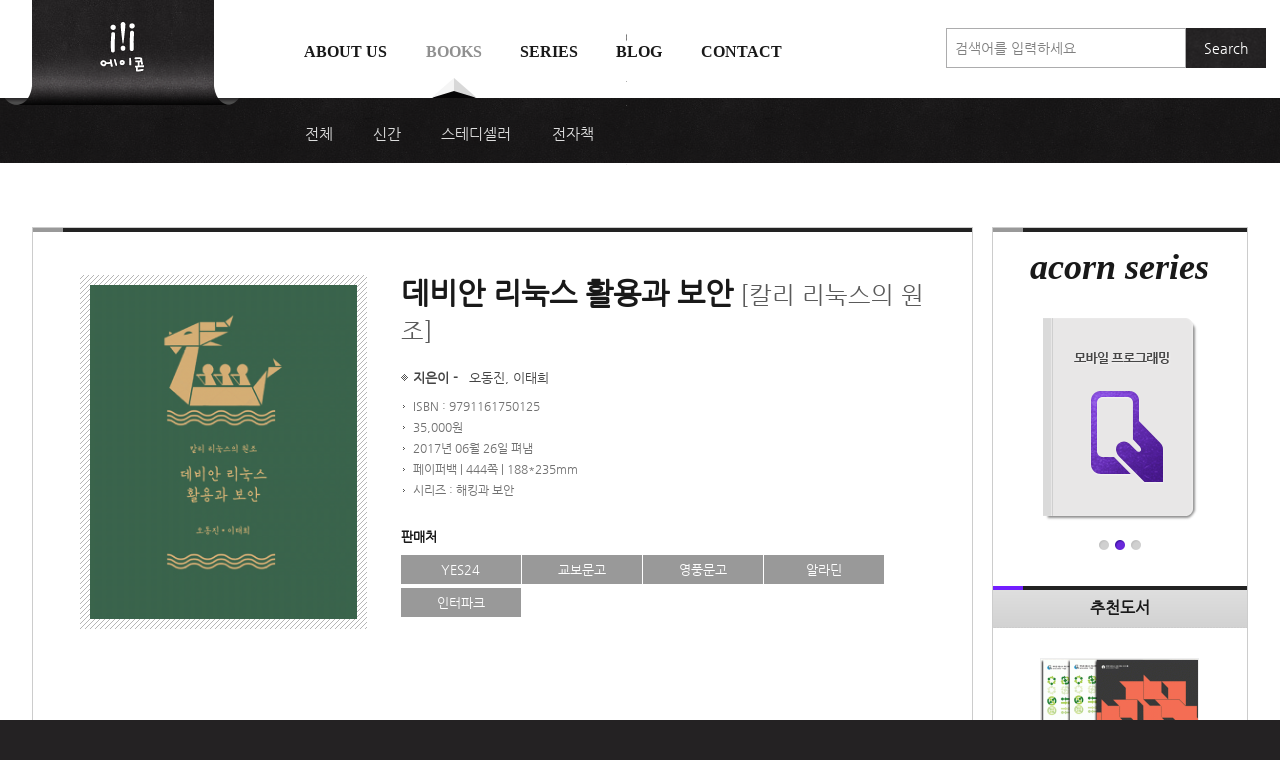

--- FILE ---
content_type: text/html; charset=utf-8
request_url: http://acornpub.co.kr/book/debian-kali
body_size: 10842
content:
<!doctype html>
<html class="no-js" lang="ko">
<head>
	<meta charset="UTF-8">
	<!--[If IE]><meta http-equiv="X-UA-Compatible" content="IE=Edge"/><![endif]-->
	<title>데비안 리눅스 활용과 보안 | 에이콘출판사</title>
	<meta property="description" content="데비안 운영체제를 이용해 서버의 개념과 주요 서비스 구축은 물론, 리눅스 기반 운영체제에서 설정해야 할 각종 보안 설정을 다룬다.">
	<meta name="viewport" content="width=device-width, initial-scale=1.0, minimum-scale=1.0, maximum-scale=2.0">
	<link rel="shortcut icon" href="/static/favicon.ico">
	<link rel="apple-touch-icon-precomposed" sizes="152x152" href="/static/images/favorite.png">
<link rel="stylesheet" href="/static/css/main_201409241745.all.css">
	<link rel="stylesheet" href="/static/css/book-detail.css">
	<meta property="og:url" content="http://www.acornpub.co.kr/book/debian-kali">
	<meta property="og:title" content="데비안 리눅스 활용과 보안">
	<meta property="og:type" content="book">
	<meta property="og:image" content="http://www.acornpub.co.kr/image/book/mb/uf/1496900811mLkD7cqS.jpg">
	<meta property="og:description" content="데비안 운영체제를 이용해 서버의 개념과 주요 서비스 구축은 물론, 리눅스 기반 운영체제에서 설정해야 할 각종 보안 설정을 다룬다.">
	<meta property="og:locale" content="ko_KR">
	<meta property="og:site_name" content="에이콘출판사">
	<meta property="book:isbn" content="9791161750125">
	<meta property="book:release_date" content="2017-06-26T00:00:00">
	<meta property="og:updated_time" content="2017-06-08T14:53:35">

	<!-- Google Tag Manager -->
	<script>(function(w,d,s,l,i){w[l]=w[l]||[];w[l].push({'gtm.start':
	new Date().getTime(),event:'gtm.js'});var f=d.getElementsByTagName(s)[0],
	j=d.createElement(s),dl=l!='dataLayer'?'&l='+l:'';j.async=true;j.src=
	'https://www.googletagmanager.com/gtm.js?id='+i+dl;f.parentNode.insertBefore(j,f);
	})(window,document,'script','dataLayer','GTM-KTCPTMS5');</script>
	<!-- End Google Tag Manager -->

	<script src="/static/js/modernizr.custom.min.js"></script>
</head>


<body>
<a href="#main" id="skipnav">메뉴 건너뛰기</a>
<div class="wrap">
<header id="header" class="header">
	<div class="layout">
		<h1 class="logo"><a href="http://acornpub.co.kr/"><img src="/static/images/a/logo.png" alt="에이콘"></a></h1>
		<a href="#gnb" id="toggle-gnb" class="toggle-gnb"><img src="/static/images/a/btn_nav.gif" alt="메뉴"></a>
		<a href="#global-search" id="toggle-search" class="toggle-search"><img src="/static/images/a/btn_search.png" alt="도서검색"></a>
		<nav id="gnb" class="gnb" role="navigation">
			<ul>
				<li class="nav1"><a href="/about">About us</a>
					<ul>
						<li><a href="/about">회사 소개</a></li>
						<li><a href="/about/profile">주요 연혁</a></li>
						<li><a href="/about/map">찾아오시는 길</a></li>
						<li><a href="/about/today">acorn Today</a></li>
					</ul>
				</li>
				<li class="nav2"><a href="/book/all">Books</a>
					<ul>
						<li><a href="/book/all">전체</a></li>
						<li><a href="/book/new">신간</a></li>
						<li><a href="/book/steadyseller">스테디셀러</a></li>
						<li><a href="/book/ebook">전자책</a></li>
					</ul>
				</li>
				<li class="nav3"><a href="/series">Series</a></li>
				<li class="nav4"><a href="/blog">Blog</a></li>
				<li class="nav5"><a href="/contact/download">Contact</a>
					<ul>
						<li><a href="/contact/download">자료실</a></li>
						<li><a href="https://acornon.kr/get-started" target="_blank">저자·역자 신청</a></li>
						<li><a href="/contact/errata">도서 오류·오탈자 신고</a></li>
						<li><a href="/contact/request">도서·교안용 파일·부록CD 신청</a></li>
						<li><a href="/contact/newsletter">뉴스레터</a></li>
					</ul>
				</li>
			</ul>
		</nav>
	</div>
	<div id="global-search-container" class="layout search-container">
	<form action="/search" name="" id="global-search">
		<div class="search">
			<label class="blind" for="global-search-input">에이콘 도서검색</label>
			<input type="search" id="global-search-input" name="q" class="text" placeholder="검색어를 입력하세요">
			<button type="submit" class="btn">Search</button>
		</div>
	</form>
	</div>
</header>
<div id="main" class="container">

<div class="layout list-wrap clearfix">

	<article class="book-article main-content">
		<div class="item-box shadow-box">
			<div class="marking-bar"><b class="blind">Top</b></div>
			<section class="main-info">
				<div class="cover">
					<span class="thumb">
						<img src="/tb/detail/book/mb/uf/1496900811mLkD7cqS.jpg" alt="">
					</span>
				</div>
				<div class="info-wrap">
					<h1>데비안 리눅스 활용과 보안<small> [칼리 리눅스의 원조]</small></h1>
					<ul class="info1">
						<li><b>지은이</b><span>오동진, 이태희</span></li>
					</ul>
					<ul class="info2">
						<li>ISBN : 9791161750125</li>
						<li>35,000원</li>
						<li>2017년 06월 26일 펴냄 </li>
						<li>페이퍼백  |  444쪽  |  188*235mm </li>
						<li>시리즈 : 해킹과 보안</span></li>
					</ul>
					<div class="store">
						<h2>판매처</h2>
							<a href="http://www.yes24.com/24/goods/42491040" target="_blank">YES24</a>
							<a href="http://www.kyobobook.co.kr/product/detailViewKor.laf?ejkGb=KOR&amp;mallGb=KOR&amp;barcode=9791161750125" target="_blank">교보문고</a>
							<a href="https://www.ypbooks.co.kr/book.yp?bookcd=100784201" target="_blank">영풍문고</a>
							<a href="http://www.aladin.co.kr/shop/wproduct.aspx?ItemId=111075971" target="_blank">알라딘</a>
							<a href="http://book.interpark.com/product/BookDisplay.do?_method=detail&amp;sc.shopNo=0000400000&amp;sc.prdNo=268033472" target="_blank">인터파크</a>
					</div>
					<div class="download">
					</div>
				</div>
			</section>
		</div>

		<div id="tab-contents" class="tab-contents-wrap">
			<ul class="tab-container tab-col6">
				<li><a href="#tab-description" class="tab"><span>책 </span>소개</a></li>
				<li><a href="#tab-author" class="tab">저자/역자<span> 소개</span></a></li>
				<li><a href="#tab-toc" class="tab">목차</a></li>
				<li><a href="#tab-submit" class="tab"><span>도서 오류</span> 신고</a></li>
			</ul>

			<section id="tab-description" class="shadow-box">
				<h1 class="tab-h">책 소개</h1>
				<div class="tab-section-layout">
					<details class="details" open><summary>요약
</summary><div class="format"><p>데비안 운영체제를 이용해 서버의 개념과 주요 서비스 구축은 물론, 리눅스 기반 운영체제에서 설정해야 할 각종 보안 설정을 다룬다. 또한 이후 데비안에 기반해 설계한 모의 침투 운영체제인 칼리를 친숙하게 접할 수 있는 다양한 내용도 소개한다.
</p></div></details>
<details class="details" open><summary>추천의 글
</summary><div class="format"><p>“아! 리눅스가 레드햇만 있는 것이 아니지!” 원고를 받고 처음 든 생각이다.<br>리눅스는 지난 1996년 처음 접했다. 아는 선배로부터 리눅스를 한번 써보라는 제안을 받고 아무 고민없이 써봤지만 이제 컴맹에서 벗어나 ms-dos도 겨우 실행하던 상황에서 정말 어려웠던 기억이 든다. 선배는 떠나고 주변에 리눅스를 쓰는 사람이 없으니 배우기도 마땅치 않았다.<br>이번에 원고를 받고 옛 생각이 떠올랐다. 그리고 여전히 낯설다. IT가 일상 곳곳에서 쓰이고 보안에 대한 사람들의 관심이 높아져 예전보다는 많은 사람들이 알고 있겠지만 여전히 리눅스를 모르는 사람들이 더 많다. 그래도 리눅스는 프로그래밍이나 보안에 있어서 필수이므로 공부하고자 하는 사람들을 위해 많은 자료가 있어야 한다.<br>저자도 이런 마음에서 이 책을 쓴 것이 아닌가 싶다. 서두에 데비안을 소개한 책이 거의 없다고 하는 표현에서 그런 느낌을 강하게 받았다. 그리고 이 책을 쓸 때도 많은 노력을 기울였으리라 믿는다. 책을 집필할 때는 집중이 흐트러지지 않기 위해 휴대 전화 진동도 울리지 않게 한다는 저자의 성격 대로 아마 자신의 모든 지식을 쏟아넣었을 것이다. 
</p><strong><p>서울 관악경찰서 경정 이상현</strong>
</p><p>세상은 너무나도 빠르게 변하고 있다. 심지어 이 글을 읽는 순간에도 무수한 변화가 전 세계에서 동시다발적으로 일어나고 있다.<br>얼마 전 구글의 인공 지능 알파고가 세계 바둑 챔피언인 커제와의 대결에서 승리를 거두었다. 또한 무인 배달•무인 자동차•홈 인공 지능 서비스 등의 무인 시스템은 이제 더 이상 놀라운 일이 아니다.<br>이러한 빠른 변화 속에서 정신없이 변화에 따라가다 보면 어느새 자신이 어디로 가고 있는지, 과연 이게 옳은지 등의 번민과 후회로 무지의 심연 속 막연한 어둠에 부딪힌다.<br>이러한 어둠을 밝혀주는 하나의 등불이 바로 역사라고 생각한다. 인류는 역사를 통해 선조들의 경험을 전수받고 다음 변화에 적절하게 대응해 지금까지의 발전을 이룩할 수 있었다.<br>그러한 점에서 이 책은 등불이라 할 수 있다. 마치 대학 동아리 선배가 랩톱을 놓고 옆에서 설명해주듯 세심한 예시와 스크린샷으로 처음 리눅스를 접하는 사람들에게 무엇을 어떻게 해야 할지 자세하고 친절하게 가르쳐준다.<br>나도 실제로 리눅스에 관심이 있어 인터넷 등을 검색해봤지만 너무 많은 정보들이 산재해 있어 막상 무엇을 어떻게 해야 할지 막막했는데, 이 책을 읽으면서 많은 도움을 받았다.<br>이 책을 통해 나처럼 더욱 많은 사람들이 리눅스에 쉽게 접근하고 이를 토대로 새로운 역사를 만들어 갔으면 한다. 
</p><p>“미래에 대한 최선의 예언자는 과거이다.”
- 조지 고든 바이런(George Gordon Byron), 6th Baron Byron
</p><strong><p>경찰청 사이버안전국 경감 주성환</strong>
</p><p>리눅스 계열 중에서도 우분투 리눅스와 칼리 리눅스는 가장 인기 있는 운영체제다. 특히 칼리 리눅스는 사실상 모의 침투 운영체제의 표준으로서 해외뿐 아니라 국내에서도 많이 이용되며 유튜브 사이트에서도 많은 동영상 자료를 찾을 수 있다. 이렇게 대중적인  두 개의 운영체제는 모두 데비안 리눅스에 기반을 두고 제작됐다.<br>나 역시 칼리 리눅스를 통해 사이버 보안에 처음 입문해 공부를 시작했고 외국인들의 영상에 의지해 무작정 따라 하며 배웠다. 기초 없이 영상에 의지하며 공부하는 일은 쉽지 않았고 좀 더 효율적인 공부를 위해 데비안 운영체제에 대한 책을 찾아봤지만 국내에 제대로 된 책이 없었기 때문에 이 책의 출간은 나에게 무척 기쁜 소식이 아닐 수 없다.<br>이 책을 통해 데비안 리눅스에 대한 기초를 확실히 다질 수 있었을 뿐만 아니라 칼리 리눅스와 우분투 리눅스까지 좀 더 깊게 이해할 수 있었다. 그런 만큼 이 책을 통해 많은 사람들이 리눅스 환경에 처음 접근하면서 느껴야 했던 많은 부담감이 해결되지 않을까 생각한다.<br>아무쪼록 많은 입문자들이 사이버 보안의 세계로 약진할 수 있는 발판이 됐으면 한다. 
</p><strong><p>모의 침투 운영체제 연구회 운영진 추다영</strong>
</p></div></details>
<details class="details" open><summary>이 책의 특징
</summary><div class="format"><p>■ 실습 환경 구축과 데비안 운영체제와 각종 서비스 설치에 필요한 필수 명령어 소개<br>■ 데비안 7.11 버전에 기반해 DNS/HTTP 서비스 구축을 중심으로 FTP/Samba 서비스 등을 구축<br>■ 2부에서 구축한 각종 서비스에 대한 보안 설정과 IPTable 중심의 방화벽 설정
</p></div></details>
<details class="details" open><summary>이 책의 대상 독자
</summary><div class="format"><p>■ 리눅스 입문자<br>■ 현업에서 리눅스 기반의 서버를 운영하는 사람<br>■ 모의 침투 운영체제인 칼리 리눅스 사용을 시작하는 사람<br>■ 리눅스 기반에서 보안을 구현하는 사람<br>■ 기타 정보 보안 기사 자격증을 준비하는 사람 또는 대학교 전산학과 전공자 등
</p></div></details>
<details class="details" open><summary>이 책의 구성
</summary><div class="format"><p>1장, ‘실습 환경 구축과 설치’에서는 가상 환경에서의 데비안 설치 과정을 설명했다. 가급적 전체적인 내용을 파악한 뒤 설치하기 바란다.<br>2장, ‘각종 설정 작업’에서는 데비안을 설치한 다음에 필요한 각종 설정 과정을 설명했다. 1장과 마찬가지로 가급적 전체적인 내용을 파악한 뒤 설정해주기 바란다.<br>3장, ‘리눅스 커널과 데비안 운영체제 소개’에서는 리눅스 전반에 대한 개념과 데비안에서 파생된 우분투와 칼리에 대한 개념을 설명했다.<br>4장, ‘서버 관리를 위한 필수 명령어’에서는 주요 인터넷 서비스 설치와 설정에 필수적인 명령어를 설명했다. 해당 장에서 설명한 명령어는 우분투와 칼리 입문자라면 반드시 숙지해야 할 내용이기도 하다.<br>5장, ‘FTP 서비스 구축’에서는 FTP 서비스를 구축하기 위한 일련의 설치와 설정을 설명했다.<br>6장, ‘DNS 서비스 구축’에서는 DNS 서비스를 구축하기 위한 일련의 설치와 설정을 설명했다.<br>7장, ‘DHCP 서비스 구축’에서는 DHCP 서비스를 구축하기 위한 일련의 설치와 설정을 설명했다.<br>8장, ‘HTTP 서비스 구축’에서는 HTTP 서비스를 구축하기 위한 일련의 설치와 설정을 설명했다.<br>9장, ‘Samba 서비스 구축’에서는 Samba 서비스를 구축하기 위한 일련의 설치와 설정을 설명했다.<br>10장, ‘로그 파일’에서는 로그 전반에 대한 설정과 일례를 설명했다.<br>11장, ‘소유권과 허가권’에서는 파일과 디렉터리의 소유권과 허가권에 대해 설명했다.<br>12장, ‘IPTables 기반 서비스 제어’에서는 데비안에 기본으로 내장된 IPTables에 대한 기초 명령어부터 그래픽 기반 방화벽까지 설명했다.<br>13장, ‘데비안 리눅스에서 안티바이러스 설치’에서는 무료 ClamAV 백신과 상용 시만텍 백신을 설치하고 운영하는 방법을 설명했다.<br>14장, ‘데비안 각종 서비스에서 보안 설정’에서는 전반부에서 구축했던 주요 서비스에 대한 보안 설정을 설명했다.<br>15장, ‘데비안에서 Snort 침입 탐지 시스템 설정’에서는 Snort라는 룰셋 기반의 침입 탐지 시스템의 설정과 운영에 대한 내용을 설명했다.<br></p></div></details>

				</div>
			</section>

			<section id="tab-author" class="shadow-box">
				<h1 class="tab-h">저자/역자 소개</h1>
				<div class="tab-section-layout">
					<details class="details" open><summary>지은이의 말
</summary><div class="format"><p>데비안 운영체제를 이용해 서버의 개념과 주요 서비스 구축은 물론 리눅스 기반 운영체제에서 설정해야 할 각종 보안 설정 등을 소개했다. 다시 말해 전반부에서 리눅스 개념과 기본 명령어, 그리고 주요 인터넷 서비스 설치와 설정을 설명했고, 후반부에서는 데비안 기반의 각종 보안 설정을 설명했다.<br>아무쪼록 이 책이 국내 사용자들에게 데비안에 대한 기본뿐만 아니라 우분투와 칼리 등에 대한 기본을 확립하는 데 일익을 담당한다면 더할 나위 없는 보람일 듯싶다.
</p></div></details>
<details class="details" open><summary>지은이 소개
</summary><div class="format"><h2>오동진 
</h2><p>서울에서 출생해 인천대학교(구 인천전문대학) 일어과와 경희사이버대학교 정보통신학과를 졸업하고 한국 외국어대학교 교육대학원에서 전산 교육학 석사를 취득했다.<br>약 9년 동안 한국통신(KT)과 하이텔(HiTEL) 등에서 근무하며 다양한 정보 기술 환경을 경험했다. 정보처리산업기사와 CCNA/CCNP 같은 자격증을 취득했다.<br>국가공무원인재개발원과 한국지역정보개발원 등에서 정보보안기사와 모의 침투 분야에 대해 강의 중이다. 지난 2016년 경찰교육원에서 우수 외래 강사로 감사장을 받기도 했다. 네이버(cafe.naver.com/kalilinux)와 페이스북(facebook.com/groups/metasploits)에 모의침투운영체제연구회를 개설해 활동 중이기도 하다. 사이버 보안 중에서도 다양한 모의 침투 운영체제와 사회공학에 관심이 많다.<br>강의가 없을 때에는 문학, 사학, 철학, 국가 정보학에 관련된 책을 읽는다.<br>저서로는 에이콘출판사에서 출간한『칼리 리눅스 입문자를 위한 메타스플로잇 중심의 모의 침투 2/e』(2017), 『해킹 입문자를 위한 TCP/IP 이론과 보안』(2016) 『소켓 개발 입문자를 위한 백박스 기반의 파이썬 2.7』(2016) 등이 있다.
</p><h2>이태희
</h2><p>울산방송(www.ubc.co.kr)에서 정보 보안을 담당하며 20년 동안 방송 사용 선거 개표 방송 소프트웨어와 날씨 송출 소프트웨어, 그리고 보도 정보 등을 개발했다. 대학 생활 당시 「마이크로소프트웨어」에서 부록으로 받은 ActiveX 평가판 해킹을 시작으로 컴포넌트 소스를 비롯해 약 2000여 개의 VBX, OCX, ActiveX 등을 무력화시켜 악명을 떨쳤다. 이후 소프트웨어 개발에 매진해 전국 공학 분야 소프트웨어 공모전을 시작으로 삼성전기, 삼성전자, 삼성 SDS, 한글과컴퓨터, 진주시청 멀티미디어 공모전 등에서 수상했다.<br>개발자를 대상으로 개발 정보를 공유하는 데 관심이 많아 개발자 커뮤니티에서 많은 활동을 하고 있다. DBGuide.NETㆍ비베뱅크ㆍ데브피아ㆍ안철수연구소 커뮤니티 등을 두루 거친 후 현재는 모의침투운영체제연구회 운영진으로 활동 중이다.<br>마이크로소프트 사 개발 부문 MVP와 한국데이터베이스진흥원 산하 DBGuide.NET의 제1호 MVP로 선정됐으며, 2005년부터 2010년까지 약 5년간 안철수연구소 위촉 사이버 보안 명예 연구원으로서 보안 커뮤니티 분야에서 활동했다.<br>평소에는 경제학, 경영학, 재테크 서적과 실리콘 밸리 관련 인문 서적 등을 읽으면서 시간을 보낸다. 저서로는 『VBX와 API로 만드는 멀티미디어』(정보시대, 1995)가 있다.
</p></div></details>

				</div>
			</section>

			<section id="tab-toc" class="shadow-box">
				<h1 class="tab-h">목차</h1>
				<div class="tab-section-layout">
				  <details class="details open" open>
						<summary>목차</summary>
						<div class="format">
							<ul>
<li><strong>1장. 실습 환경 구축과 설치</strong>
</li><li><strong>2장. 각종 설정 작업</strong>
</li><li><strong>3장. 리눅스 커널과 데비안 운영체제 소개</strong>
<ul><li>서버와 클라이언트의 차이
</li><li>커널로서 리눅스
</li><li>운영체제로서 리눅스
</li><li>데비안과 우분투, 그리고 칼리
</li></ul></li><li><strong>4장. 서버 관리를 위한 필수 명령어</strong>
<ul><li>디렉터리 이동
</li><li>다양한 파일 편집 기법
</li><li>파일에 대한 복사와 이동
</li><li>파일 및 디렉터리 삭제
</li><li>하드 링크와 소프트 링크
</li><li>통합과 압축
</li><li>숨긴 파일과 디렉터리
</li></ul></li><li><strong>5장. F TP 서비스 구축</strong>
</li><li><strong>6장. DNS 서비스 구축</strong>
</li><li><strong>7장. DHCP 서비스 구축</strong>
</li><li><strong>8장. HTTP 서비스 구축</strong>
</li><li><strong>9장. Samba 서비스 구축</strong>
</li><li><strong>10장. 로그 파일</strong>
<ul><li>통합 로그 및 ESM 시스템
</li><li>구글 검색봇의 로그 위협
</li><li>Apache Error.log 파일
</li><li>로그 분석으로 비즈니스 기회 확대하기
</li></ul></li><li><strong>11장. 소유권과 허가권</strong>
</li><li><strong>12장. IPTables 기반 서비스 제어</strong>
<ul><li>연결 추적
</li><li>SYN flood 공격 차단하기
</li><li>XMAS 패킷 차단하기
</li><li>NULL 패킷 차단하기
</li><li>IPTables 로그 레벨 조정하기
</li><li>IPTables LOG 스위치 옵션
</li><li>UFW 방화벽 사용하기
</li><li>그래픽 방화벽 gufw 설정하기
</li><li>하이레벨 fwbuilder 방화벽 설정
</li></ul></li><li><strong>13장. 데비안 리눅스에서 안티바이러스 설치</strong>
<ul><li>ClamAV 안티바이러스
<ul><li>ClamAV의 설치
</li></ul></li><li>시만텍 엔드포인트 14 백신
</li></ul></li><li><strong>14장. 데비안 각종 서비스에서 보안 설정</strong>
<ul><li>Apache 웹 서버 설정
</li><li>SSL 인증서 설치
</li><li>백업된 인증서의 설치
</li><li>Apache2 서버 설정하기
</li><li>php5의 동작 체크
</li><li>MySQL의 보안 설정
</li><li>소프트웨어 개발자의 프로그래밍 기법
</li><li>특수문자를 제거하는 코딩하기
</li><li>드롭박스 사례로 보는 MySQL의 내장 암호화
</li><li>항공기 SQL 인젝션
</li><li>vsFTP의 보안 설정
</li><li>ProFTPD 서비스의 보안
</li><li>TLS.conf의 자가서명 사설인증서의 설치
</li></ul></li><li><strong>15장. Snort 침입 탐지 시스템</strong>
<ul><li>Snort의 설치
</li><li>Snort 동작 모드
<ul><li>스니퍼 모드
</li><li>패킷 로깅 모드
</li><li>네트워크 침입 탐지 시스템 모드
</li></ul></li><li>Snort 명령어
</li><li>Snort 통계값 출력
</li><li>패킷 출력 IP 주소 숨기기 
</li><li>Nmap 포트 스캔 탐지하기 
</li><li>snort.conf 설정하기
<ul><li>네트워크 환경 변수
</li><li>전처리기(preprocessor) 설정하기
</li><li>출력 모듈
</li></ul></li><li>차단 룰셋 파일
</li></ul></li></ul>
						</div>
					</details>
				</div>
			</section>


			<section id="tab-submit" class="shadow-box">
				<h1 class="tab-h">도서 오류 신고</h1>
				<form id="submit-errata-form" action="http://acornpub.co.kr/book/errata/2463">
				<div class="tab-section-layout">
					<details class="details open" open>
						<summary>도서 오류 신고</summary>
						<div class="report-form-wrap">
							<div class="input-row clearfix">
								<div class="col1-2">
									<div class="input-box">
										<div class="input input-name">
											<i class="icon"></i>
											<label for="report-name">이름</label>
											<input type="text" id="report-name" name="user_name" placeholder="이름을 입력하세요.">
										</div>
									</div>
								</div>
								<div class="col2-2">
									<div class="input-box">
										<div class="input input-email">
											<i class="icon"></i>
											<label for="report-email">e-mail</label>
											<input type="email" id="report-email" name="user_email" placeholder="e-mail 주소를 입력하세요">
										</div>
									</div>
								</div>
							</div>

							<div class="input-row clearfix">
								<!-- <div class="col1-2"> -->
									<div class="input-labeled filled">
										<div class="input">
											<i class="icon"></i>
											<label for="report-book">도서명</label>
											<input type="text" id="report-book" name="book_id" value="데비안 리눅스 활용과 보안" readonly>
										</div>
									</div>
								<!-- </div> -->
							</div>

							<div class="input-row clearfix">
								<div class="input-labeled">
									<div class="input">
										<i class="icon"></i>
										<label for="report-content">신고내용</label>
										<div class="placeholder-box">
											<p>에이콘출판사에 관심을 가져 주셔서 고맙습니다. 도서의 오탈자 정보를 알려주시면 다음 개정판 인쇄 시 반영하겠습니다.</p>
											<p>오탈자 정보는 다음과 같이 입력해 주시면 됩니다.</p>
											<p>(예시) p.100 아래에서 3행 : '몇일'동안 -> 며칠동안</p>
										</div>
										<textarea name="info_legend" id="report-content" cols="30" rows="6" class="text" data-required="1"></textarea>
									</div>
								</div>
							</div>

							<div class="hr-dash"></div>

							<div class="terms">
								<div class="terms-box">
									<iframe src="/etc/terms" frameborder="0" title="개인정보수집ㆍ이용약관"></iframe>
								</div>
								<p>
									<input id="agree-terms" type="checkbox"><label for="report-terms">개인정보수집ㆍ이용에 동의합니다.</label>
								</p>
							</div>

							<div class="func">
								<button type="submit" class="button button-b-v"><b>전송하기</b><i></i></button>
							</div>
						</div>
					</details>
				</div>
				</form>
			</section>

		</div>

		<hr>
		<div id="fb-root"></div>

		<script>(function(d, s, id) {
			var js, fjs = d.getElementsByTagName(s)[0];
			if (d.getElementById(id)) return;
			js = d.createElement(s); js.id = id;
			js.src = "//connect.facebook.net/ko_KR/all.js#xfbml=1&appId=128315670561595";
			fjs.parentNode.insertBefore(js, fjs);
		}(document, 'script', 'facebook-jssdk'));</script>

		<div class="comment">
			<div class="fb-like-wrap">
				<div class="fb-like" data-href="http://www.acornpub.co.kr/book/debian-kali" data-width="560" data-height="30" data-colorscheme="light" data-layout="standard" data-action="like" data-show-faces="true" data-send="false"></div>
			</div>
			<div class="fb-comment-wrap">
				<div class="fb-comments" data-href="http://www.acornpub.co.kr/book/debian-kali" data-colorscheme="light" data-width="948"></div>
			</div>
		</div>
	</article>

	<aside class="side-content">
		<div class="shadow-box">
			<div class="item-box side-series">
				<div class="marking-bar"></div>
				<h1 class="h-en">acorn series</h1>
				<div class="slider-container">
					<ul class="slider">
						<li><a href="http://acornpub.co.kr/series/security"><img src="/image/series/security.png" alt="해킹과 보안"></a></li>
						<li><a href="http://acornpub.co.kr/series/mobile"><img src="/image/series/mobile.png" alt="모바일 프로그래밍"></a></li>
						<li><a href="http://acornpub.co.kr/series/acornloft"><img src="/image/series/acornloft.png" alt="acornLoft"></a></li>
					</ul>
				</div>
			</div>
			<div class="item-box side-recommend">
				<div class="marking-bar"></div>
				<h1>추천도서</h1>
				<ul>
					<li>
						<a href="/book/spring-webdev-set" class="book-thumb">
							<span class="thumb"><img src="/tb/list/book/ou/hx/1381818412Pe8SpFbx.jpg" alt=""></span>
							<strong>스프링 웹 개발 마스터 (세트)</strong>
						</a>
					</li>
					<li>
						<a href="/book/9algorithms" class="book-thumb">
							<span class="thumb"><img src="/tb/list/book/wk/ie/1381494957FC59nfLu.jpg" alt=""></span>
							<strong>미래를 바꾼 아홉 가지 알고리즘</strong>
						</a>
					</li>
				</ul>
			</div>
		</div>
	</aside>
</div>

</div>
</div><!-- // #wrap -->


	<!-- Google Tag Manager (noscript) -->
	<noscript><iframe src="https://www.googletagmanager.com/ns.html?id=GTM-KTCPTMS5"
	height="0" width="0" style="display:none;visibility:hidden"></iframe></noscript>
	<!-- End Google Tag Manager (noscript) -->


<footer id="footer" class="footer">
	<div class="layout">
		<div class="acorn-info">
			<a href="http://acornpub.co.kr/" class="logo"><img src="/static/images/a/logo.png" alt="에이콘"></a>
			<p>
				<span class="address">에이콘출판(주) | (07547) 서울특별시 강서구 <b>양천로 583 우림블루나인비즈니스센터 A동 2009호</b></span>
				<a href="mailto:acornpub@acornpub.co.kr">acornpub@acornpub.co.kr</a>
				<b><i>T</i> 02-2653-7600</b>
				<b><i>F</i> 02-2653-0433</b><b>|</b>
				<a href="/sitemap" class="sitemap">사이트맵</a>
			</p>
			<p class="copyright">
				<small>Acorn Publishing Co. ©2013. All Rights Reserved</small>
			</p>
		</div>
	</div>
</footer>
<a href="#header" id="go-top">메뉴로 돌아가기</a>
<script type="text/javascript" src="/static/js/main_201409241745.min.js"></script>
<script>nav(2, 0)</script>
<script type="text/javascript" src="/static/js/jquery.bxslider.min.js"></script>
<script>
$('#tab-contents').settingTab().find('a').click(function() {
	location.hash = $(this).attr('href').split('-')[1]
});
$('.slider').bxSlider({
	auto: true,
	controls: false,
	pager: true,
	randomStart: true,
	minSlides: 1,
	maxSlides: 1
});
function log_error(s) { humane.log(s, {addnCls:'humane-original-error'}) }
$(function() {
	if (location.hash) {
		$('#tab-contents a[href="#tab-' + location.hash.substring(1) + '"]').trigger('click')
	}
	$('#submit-errata-form').submit(function() {
		if (! $('#agree-terms').is(':checked')) {
			log_error('개인정보수집.이용에 동의하지 않으시면 신청하실 수 없습니다');
			$('#agree-terms').focus();
			return false;
		}

		var aName = $('[name="user_name"]', this).val()
		if (! aName || aName.length == 0) {
			log_error('이름을 입력해주십시오')
			this.elements["user_name"].focus()
			return false
		}
		var aEmail = $('[name="user_email"]', this).val()
		if (! aEmail || aEmail.length == 0 || !aEmail.match(/^[a-zA-Z0-9\.\-\_]+@/)) {
			log_error('이메일 주소를 정확히 입력해주십시오')
			this.elements["user_email"].focus()
			return false
		}
		var aLegend = this.elements["info_legend"].value
		if (! aLegend || aLegend.length == 0) {
			log_error('신고 내용을 작성해주십시오')
			this.elements["info_legend"].focus()
			return false
		}
		var that = this
		$.post($(this).attr('action'), {user_name: aName, user_email: aEmail, info_legend: aLegend}, function(e) {
			$('#agree-terms').prop('checked', false)
			that.elements["user_name"].value = ''
			that.elements["user_email"].value = ''
			that.elements["info_legend"].value = ''
			humane.log(e)
		}, 'html')
		return false
	})
})
</script>

</body>
</html>


--- FILE ---
content_type: text/html; charset=UTF-8
request_url: http://acornpub.co.kr/etc/terms
body_size: 813
content:
<!doctype html>
<html lang="ko">
<head>
<meta charset="UTF-8">
<title>에이콘출판사</title>
<link rel="stylesheet" href="/static/css/main_201409241745.all.css">
<body class="terms">
<article>
	<h1>개인정보 수집ㆍ이용에 관한 동의</h1>
	<p>개인정보보호법 및 신용정보의 이용 및 보호에 관한 법률에 따라 본인의 개인 정보를 아래와 같은 내용으로 수집, 이용하는 것에 동의합니다.</p>

	<hr>

	<h2>(1) 수집, 이용 목적</h2>
	<ul>
		<li>해당 서비스 이용 시 본인의 확인</li>
		<li>신고사항에 대한 접수 및 처리</li>
	</ul>

	<h2>(2) 수집 및 이용 항목</h2>
	<ul>
		<li>도서 오류·오탈자 신고: 이메일 주소</li>
		<li>저자·역자 모집 : 신청자명, 이메일 주소, 전화번호, 경력, 학력</li>
		<li>도서증정 신청 : 신청자명, 소속, 직위, 이메일 주소, 전화번호, 주소</li>
		<li>교안용파일 신청: 신청자명, 소속, 직위, 이메일 주소, 전화번호, 주소</li>
		<li>부록 CD 신청 : 신청자명, 이메일 주소, 전화번호, 주소</li>
		<li>뉴스레터 구독 : 이메일 주소</li>
	</ul>

	<h2>(3) 보유 및 이용목적</h2>
	<ul>
		<li>수집일로부터 이용목적 달성 시까지</li>
	</ul>

	<hr>

	<p>
		고객님께서는 상기 동의를 거부할 수 있습니다. 다만 이에 동의하지 않을 경우에는 관련 서비스에 제한이 있을 수 있음을 알려드립니다. <br>
		위 내용에 동의하십니까?
	</p>
</article>
</body>
</html>


--- FILE ---
content_type: text/css
request_url: http://acornpub.co.kr/static/css/book-detail.css
body_size: 1643
content:
@charset "utf-8";

.book-article {

}
.book-article .item-box {
	padding: 5%;
}
.book-article .main-info {
	overflow: hidden;
	position: relative;
}
.main-info h1 {
	margin-bottom: .7em;
	font-size: 3em;
	line-height: 1.2;
}
.main-info h1 small {
	color: #5a5a5a;
	font-size: 80%;
	font-weight: normal;
}
.main-info .cover {
	float: left;
	width: 34%;
	max-width: 300px;
	margin-bottom: 5em;
}
.main-info .info-wrap {
	float: right;
	width: 62%;
}
.main-info .cover .thumb {
	display: block;
	padding: 10px;
	background: url(../images/a/bg_book.gif);
}
.main-info .cover .thumb img {
	display: block;
	width: 100%;
}
.main-info .cover .badge {
	position: absolute;
	top: 10px;
	left: 10px;
	z-index: 10;
	width: 105px;
	height: 105px;
}
.new-book 		.cover .badge { background: url(../images/a/book_badge.png) no-repeat -110px -76px; }
.coming-soon 	.cover .badge { background: url(../images/a/book_badge.png) no-repeat    0px -76px; }
.steady-seller 	.cover .badge { background: url(../images/a/book_badge.png) no-repeat -220px -76px; }

.main-info .info1 {
	margin-bottom: 10px;
}
.main-info .info1 li {
	position: relative;
	margin: 5px 0;
	padding-left: 68px;
	background: url(../images/a/bul2.gif) 0 6px no-repeat;
	color: #444;
	font-size: 1.3em;
}
.main-info .info1 li b {
	position: absolute;
	left: 12px;
}
.main-info .info1 li b:after {
	content: ' -';
}
.main-info .info2 {}
.main-info .info2 li {
	margin: 3px 0;
	padding-left: 12px;
	background: url(../images/a/bul1_s.gif) 3px 8px no-repeat;
	font-size: 1.2em;
	line-height: 1.5;
}
.main-info .store {
	overflow: hidden;
	margin-top: 2.8em;
}
.main-info .store.store-ebook {
	margin-top: 1.4em;
}
.main-info .store h2 {
	font-size: 1.3em;
	margin-bottom: 0.7em;
}
.main-info .store a {
	float: left;
	width: 120px;
	margin: 0 1px 4px 0;
	padding: 5px 0;
	background: #999;
	color: #fff;
	font-size: 1.3em;
	text-align: center;
}
.main-info .store.store-ebook a {
	width: 118px;
	padding: 4px 0;
	border: 1px solid #ebebeb;
	background: #ebebeb;
	color: #222;
}
.main-info .store a:hover {
	background: #444;
	text-decoration: none;
}
.main-info .store.store-ebook a:hover {
	background-color: #ebebeb;
	border-color: #dedede;
	color: #000;
}
.main-info .download {
	position: absolute;
	left: 0;
	bottom: 0;
	width: 34%;
	max-width: 300px;
	text-align: center;
}

.book-article .tab-contents-wrap {
	margin-top: 5%;
}
.tab-section-layout {
	overflow: hidden;
	padding: 5% 4% 3% 5%;
	color: #4b4b4b;
	font-size: 1.4em;
	line-height: 1.75;
}
.tab-h {
	position: absolute;
	visibility: hidden;
}

.details {
	padding: 1.5em 0;
	background: url(../images/a/dash.gif) 0 0 repeat-x;
}
section .details:first-child {
	padding-top: 0;
	background: transparent;
}
.details summary {
	padding-left: 20px;
	background: url(../images/a/sumarry.gif) 0 -97px no-repeat;
	color: #191919;
	line-height: 1.2;
	font-weight: bold;
	font-size: 16px;
	outline: none;
}
.details[open],
.details.open {
	padding-bottom: 2em;
}
.details[open] summary,
.details[open="true"] summary,
.details.open summary {
	background-position: 0 3px;
}
.details.close summary,
.details[open="false"] summary {
	background-position: 0 -97px;
}
.details > .format {
	margin-top: 1.8em;
}
#tab-toc ul,
#tab-toc ol {
	padding-left: 1.5em;
}
#tab-toc li {
	padding-left: 0;
	background: none;
}
/*
#tab-toc .format li {
	padding-left: 0;
	background: none;
}
#tab-toc .format > ul,
#tab-toc .format > ol {
	padding-left: 24px;
	counter-reset: d1;
}
#tab-toc .format > ul > li,
#tab-toc .format > ol > li {
	list-style: decimal;
	counter-increment: d1;
}
#tab-toc .format > ul > li > ul,
#tab-toc .format > ol > li > ol {
	counter-reset: d2;
}
#tab-toc .format > ol > li > ol > li:before,
#tab-toc .format > ul > li > ul > li:before {
	counter-increment: d2;
	content: counter(d1)". " counter(d2)". " ;
}*/


.book-post .comment {
	margin-top: 4em;
}

.report-form-wrap {
	padding-top: 3em;
}
.report-form-wrap .input-labeled label {
	font-size: 16px;
}
.report-form-wrap .input-labeled i {
	margin-top: 1px;
}


/* side content */
.side-series {
	padding: 12px 0 35px;
}
.side-series h1 {
	font-size: 3.6em;
	text-align: center;
}
.side-series .slider-container {
	padding: 24px 0 0;
	text-align: center;
}
.side-series .bx-controls {
	height: 12px;
	margin-top: 18px;
}
.side-series .bx-pager-item {
	display: inline;
	margin: 0 2px;
} 
.side-series .bx-pager-link {
	overflow: hidden;
	display: inline-block; *display: inline; *zoom:1;
	width: 12px;
	height: 12px;
	background: url(../images/a/icons.png) -84px 0 no-repeat;
	text-indent: -20px;
}
.side-series .bx-pager-link.active {
	background-position: -72px 0;
}

.side-recommend {

}
.side-recommend ul {
	margin-top: -1px;
}
.side-recommend li {
	background: url(../images/a/dash.gif) 0 0 repeat-x;
	padding-top: 1px;
	font-size: 1.5em;
	text-align: center;
}
.side-recommend li a {
	display: block;
	padding: 2em 6.25%;
}
.side-recommend li a:hover {
	background: #f9f9f9;
	text-decoration: none;
}
.side-recommend a strong {
	text-align: center;
}


@media screen and (max-width: 767px) {

.book-article .main-info {
	padding-left: 0;
	padding-bottom: 0;
}
.book-article .main-info .download {
	display: none;
}
.book-article .main-info h1 {
	margin-top: .5em;
	font-size: 1.8em;
}

.main-info .info-wrap {
	float: none;
	width: auto;
}
.main-info .cover {
	float: none;
	position: static;
	width: 60%;
	margin: 1em auto 2em;
}
.report-form-wrap {
	padding-top: 1em;
}

.main-info .cover .thumb {
	position: relative;
}
.main-info .cover .badge {
	top: 10px;
	left: 10px;
	width: 75px;
	height: 75px;
}
.new-book 		.cover .badge { background: url(../images/a/book_badge.png) no-repeat -75px -184px; }
.coming-soon 	.cover .badge { background: url(../images/a/book_badge.png) no-repeat   0px -184px; }
.steady-seller 	.cover .badge { background: url(../images/a/book_badge.png) no-repeat -150px -184px; }
}/*/mediaquery*/


@media screen and (max-width: 479px) {
.main-info .cover {
	width: 80%;
}
}/*/mediaquery*/
